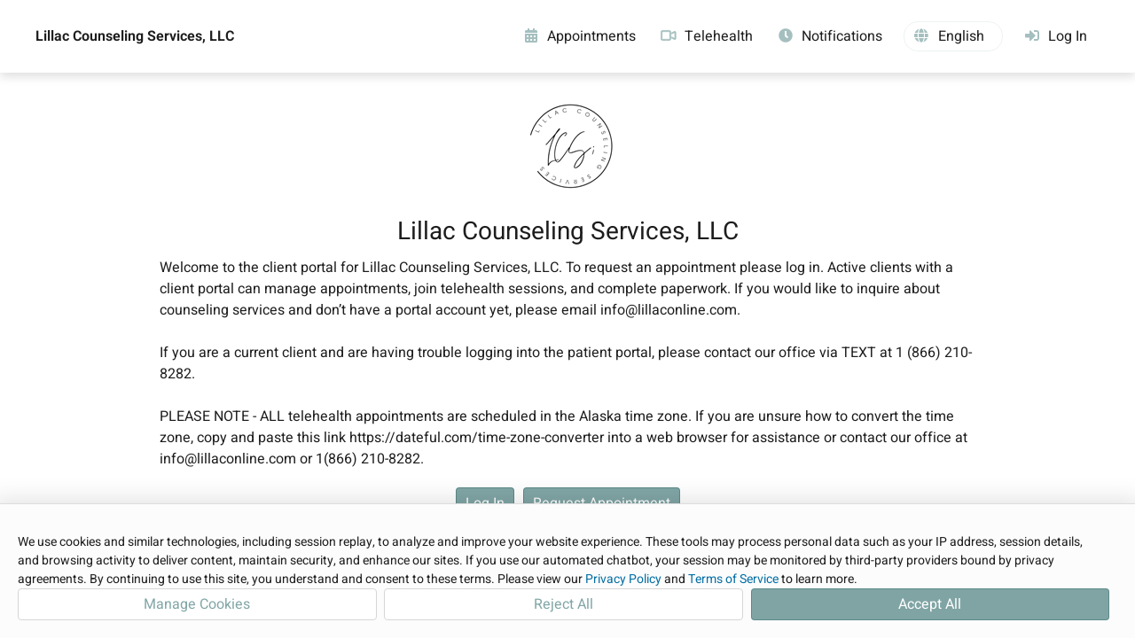

--- FILE ---
content_type: text/html; charset=utf-8
request_url: https://www.therapyportal.com/p/lillaconline/?fbclid=IwAR0B2lOONbEsoCaibPjWubDxiUe094cSe7SxqRVgC8ey8eD-elvNl6-tRNQ
body_size: 10027
content:


<!DOCTYPE html>

<html lang="en-US" xmlns="http://www.w3.org/1999/xhtml">
	<head><title>
	Client Portal for Lillac Counseling Services, LLC | Lillac Counseling Services, LLC | TherapyPortal
</title>
			<meta name="viewport" content="width=device-width, initial-scale=1.0, viewport-fit:cover" />
			<link rel="icon" type="image/ico" href="/static/portal/favicon.ico?v=2" sizes="any" /><!-- 32x32 -->
		<link rel="apple-touch-icon" href="/static/portal/apple-touch-icon.png?v=2" /><!-- 180x180 -->
		<link rel="icon" type="image/svg+xml" href="/static/portal/favicon.svg?v=2" /><link rel="stylesheet" type="text/css" href="/static/css/common/common.css?v=2025.10.7.62.450651" /><link rel="stylesheet" type="text/css" href="/static/css/common/dialog.css?v=2025.10.7.62.450651" /><link rel="stylesheet" type="text/css" href="/static/css/common/gridview.css?v=2025.10.7.62.450651" /><link rel="stylesheet" type="text/css" href="/static/css/common/inputs.css?v=2025.10.7.62.450651" /><link rel="stylesheet" type="text/css" href="/static/css/portal/cookieconsent.css?v=2025.10.7.62.450651" /><link rel="stylesheet" type="text/css" href="/static/javascript/tsbin/packages/psy-components/psy-components.css?v=2025.10.7.62.450651" /><link rel="stylesheet" type="text/css" href="/static/javascript/tsbin/packages/psy-themes/therapyportal.css?v=2025.10.7.62.450651" />
		
		<script src="/static/vendor/js/purify.min.js?v=2025.10.7.62.450651"></script>
		<script src="/static/javascript/common/trustedtypes.js?v=2025.10.7.62.450651"></script>
		<script src="/static/javascript/util/utils.js?v=2025.10.7.62.450651"></script>
		<script src="/static/javascript/util/ajax.js?v=2025.10.7.62.450651"></script>
		<script src="/static/javascript/tsbin/packages/psy-components/psy-components.esm.js?v=2025.10.7.62.450651" type="module"></script>
		
		<script src="/static/javascript/thirdparty/signalr.min.js?v=2025.10.7.62.450651"></script><script src="/static/javascript/common/shared.js?v=2025.10.7.62.450651"></script><script src="/static/javascript/tsbin/@datadog/datadog-rum-slim.js?v=2025.10.7.62.450651"></script><script src="/static/javascript/portal/sessionpersister.js?v=2025.10.7.62.450651"></script><script src="/static/javascript/common/services/uuid4generator.js?v=2025.10.7.62.450651"></script><script src="/static/javascript/common/services/batchrequestwatcher.js?v=2025.10.7.62.450651"></script><script src="/static/javascript/notifications/notificationservice.js?v=2025.10.7.62.450651"></script><script src="/static/javascript/common/services/formatabbreviatedpatientname.js?v=2025.10.7.62.450651"></script><script src="/static/vendor/js/require.min.js?v=2025.10.7.62.450651"></script><script src="/static/javascript/portal/portalheader.js?v=2025.10.7.62.450651"></script><script src="/static/javascript/common/constants/keys.js?v=2025.10.7.62.450651"></script><script src="/static/javascript/common/constants/addresseetype.js?v=2025.10.7.62.450651"></script>
		<script type="text/javascript">
			var siteVersion = "2025.10.7.62.450651",
				userInfo = {"Email":"","Status":1,"HasEmailOptOut":false,"HasSmsOptOut":false,"HasPhoneCallOptOut":false,"EmailStatus":0,"TelehealthLicensing":null,"ShouldReissueSessionId":false,"PracticeID":152152,"PracticeCode":"LillacOnline"},
				TherapyNotesTopLevelDomain = "therapynotes.com",
				TherapyPortalTopLevelDomain = "therapyportal.com",
				ResetClientStaticContentCacheOnError = "true" === "true",
				siteEnvironment = "east2";

			/* 
			* Create deep copy of userInfo to avoid data loss
			* and remove unwanted properties from the copied object including PHI
			*/
			var rumUserInfo = JSON.parse(JSON.stringify(userInfo));
			delete rumUserInfo["TamperEvidentPracticeID"];
			delete rumUserInfo['Email'];
			delete rumUserInfo['AuthenticatedPortalEmailAddress'];

			try {

				

					/*
					* Datadog RUM configuration variables
					*/
					var datadogRumAppId = "cebcadeb-92c0-4594-a9bd-ba8231905ec0",
						datadogRumClientToken = "pub0cce5acc78c6472f95ad118fc66a31ed",
						datadogRumSite = "us3.datadoghq.com",
						datadogRumService = "therapynotes.web",
						datadogRumSessionSampleRate = 10,
						datadogRumSessionReplaySampleRate = 0,
						datadogRumTrackUserInteractions = "True".toLowerCase() === "true",
						datadogRumTrackResources = "True".toLowerCase() === "true",
						datadogRumTrackLongTasks = "True".toLowerCase() === "true",
						datadogRumDefaultPrivacyLevel = "mask-user-input",
						datadogRumUseSecureSessionCookie = "True".toLowerCase() === "true",
						datadogRumAllowedTracingUrls = ["https://www.therapynotes.com","https://www.therapyportal.com"],
						datadogRumTraceSampleRate = 100;

					/*
					* Datadog RUM initialization
					*/
					DD_RUM.init({
						applicationId: datadogRumAppId,
						clientToken: datadogRumClientToken,
						site: datadogRumSite,
						service: datadogRumService,
						env: siteEnvironment,
						version: siteVersion,
						sessionSampleRate: datadogRumSessionSampleRate,
						sessionReplaySampleRate: datadogRumSessionReplaySampleRate,
						trackUserInteractions: datadogRumTrackUserInteractions,
						trackResources: datadogRumTrackResources,
						trackLongTasks: datadogRumTrackLongTasks,
						defaultPrivacyLevel: datadogRumDefaultPrivacyLevel,
						useSecureSessionCookie: datadogRumUseSecureSessionCookie,
						allowedTracingUrls: datadogRumAllowedTracingUrls,
						traceSampleRate: datadogRumTraceSampleRate,
						beforeSend: (event, context) => DataDogRumBeforeSend(event, context),
					});

					/*
					* Datadog RUM user context
					*/
					DD_RUM.setUser(
						{
							id: userInfo.ID,
							username: userInfo.FullName,
							email: userInfo.Email
						});

					/*
					* Datadog RUM global context tagging
					*/
					DD_RUM.setGlobalContextProperty('userInfo', rumUserInfo);

				

			} catch (ex) {
				// Datadog may be off and will throw an error.
			}

			TherapyNotes.Util.Forms.StopBackspaceFromGoingBackAPage();

			if (TherapyNotes.Util.Display.IsIOS()) {
				window.onload = AddEventHandler(
					window.onload,
					function() {
						if (!document.body.classList.contains("ios")) {
							// This check is necessary because iPadOS13 defaulted iPad users to desktop mode, where the user agent string matches macOS.
							// We can't accurately determine if the viewer is using an iPad from user agent alone.
							document.body.classList.add("ios");
						}
					});
			}
		</script>
		
		
		
		
	
	<link rel="preload" href="/static/fonts/fontawesome/fa6-solid-900.otf" as="font" type="font/otf" crossorigin="anonymous" />
	<link rel="stylesheet" type="text/css" href="/static/css/portal-cobranded.css?v=2025.10.7.62.450651" />
	<link rel="stylesheet" type="text/css" href="/static/javascript/tsbin/packages/psy-themes/typography/_therapyportal.css?v=2025.10.7.62.450651" />
	<link rel="stylesheet" type="text/css" href="/static/css/thirdparty/fontawesome.css?v=2025.10.7.62.450651" />

	<script type="text/javascript">
		var TherapyNotesTopLevelDomain = "therapynotes.com";
		function ToggleMenuVisibility() {
			var navElem = Get("Nav");

			if (!IsDefined(navElem))
				return;

			if (navElem.className.indexOf("open") !== -1) {
				Get("MenuIcon").firstElementChild.className = "";
				Get("OffMenuOverlay").className = "";
				Get("Content").ariaHidden = "false";
				Get("Footer").ariaHidden = "false";
				RemoveDocumentClickListener(HandleDocumentClick);
			}
			else {
				Get("MenuIcon").firstElementChild.className = "open";
				Get("OffMenuOverlay").className = "on";
				Get("Content").ariaHidden = "true";
				Get("Footer").ariaHidden = "true";
				AddDocumentClickListener(HandleDocumentClick);
			}

			navElem.classList.toggle("open");
		}
		
		function HandleDocumentClick(event) {
			var menuList = Get("MenuList");
			var menuHamburger = Get("MenuHamburger");
			var navElem = Get("Nav");
			
			if (!menuList.contains(event.target) && !menuHamburger.contains(event.target)) {
				Get("MenuIcon").firstElementChild.className = "";
				Get("OffMenuOverlay").className = "";
				Get("Content").ariaHidden = "false";
				Get("Footer").ariaHidden = "false";
				navElem.classList.remove("open");
				RemoveDocumentClickListener(HandleDocumentClick);
			}
		}

		function ShowSettingsDropdown() {
			var circleButton = Get("CircleButton");
			var navElem = Get("Nav");
			AddDocumentClickListener(OnNavFocusOut);

			if (circleButton.getAttribute("aria-expanded") !== "true") {
				var settingsDropdown = Get("SettingsDropdown");

				settingsDropdown.style.display = "flex";
				settingsDropdown.focus();
				circleButton.setAttribute("aria-expanded", true);
				circleButton.classList.add("open");

				navElem.addEventListener("focusout", OnNavFocusOut);
				document.addEventListener("keydown", OnSettingsKeyDown);
			}
			else {
				circleButton.setAttribute("aria-expanded", false);
			}
		}

		function HideSettingsDropdown(e) {
			var circleButton = Get("CircleButton");
			var settingsDropdown = Get("SettingsDropdown");
			var navElem = Get("Nav");

			settingsDropdown.style.display = "none";
			circleButton.setAttribute("aria-expanded", false);
			circleButton.classList.remove("open");

			navElem.removeEventListener("focusout", OnNavFocusOut);
			RemoveDocumentClickListener(OnNavFocusOut);
			document.removeEventListener("keydown", OnSettingsKeyDown);
		}
		
		function AddDocumentClickListener(callback) {
			//Check for click events on different devices (desktop, ipad, etc)
			if (window.PointerEvent) {
				document.addEventListener('pointerdown', callback);
			}
			else if ('ontouchstart' in window) { 
				document.addEventListener('touchstart', callback);
			}
			else {
				document.addEventListener('click', callback);
			}
		}
		
		function RemoveDocumentClickListener(callback) {
			if (window.PointerEvent) {
				document.removeEventListener('pointerdown', callback);
			}
			else if ('ontouchstart' in window) { 
				document.removeEventListener('touchstart', callback);
			}
			else {
				document.removeEventListener('click', callback);
			}
		}

		function OnSettingsKeyDown(e) {
			if (e.key !== TN.Common.Constants.Keys.Escape) {
				return;
			}

			HideSettingsDropdown(e);
		}
		
		function OnNavFocusOut(e) {
			var navElem = Get("Nav");
			var circleButton = Get("CircleButton");
			var dropdownLanguageSelector = Get("dropdown-language-selector");
			
			const dropDownElem = Get("SettingsDropdown");
			const languageSelectorInMenu = dropDownElem.querySelector('div[tabindex="0"]');
			
			if (e.target === dropdownLanguageSelector || dropdownLanguageSelector.contains(e.target)) {
				return;
			}
			
			if (dropDownElem && (dropDownElem.contains(e.target) || e.relatedTarget === languageSelectorInMenu)) {
				return;
			}
			
			if (circleButton.classList.contains("open") && circleButton.contains(e.target)) {
				return;
			}

			if (!e.relatedTarget || !navElem.contains(e.relatedTarget)) {
				HideSettingsDropdown();
			}
		}
	</script>

	

	<link rel="stylesheet" type="text/css" href="/static/app/portal/themes/themestylesheet.ashx?r=47&g=79&b=79&v=2025.10.7.62.450651" />

	
	<meta name="theme-color" content="#375C5C" />
	<meta name="theme-color" content="#174F4A" />

		<script type="text/javascript">

			if (ResetClientStaticContentCacheOnError) {
				window.onerror = AddEventHandler(window.onerror, CheckNeedForCacheResetOnError);
			}
		</script>

		
		
			<script src="https://www.therapyportal.com/cdn-cgi/zaraz/i.js" referrerpolicy="origin"></script>
		<meta name="description" content="TherapyPortal improves patient/therapist communication by allowing for self-scheduling, appointment reminders, and much more." /></head>
	<body class="chromium mac">
		<div id="ElementDropbox"></div>

		<form method="post" action="./?fbclid=IwAR0B2lOONbEsoCaibPjWubDxiUe094cSe7SxqRVgC8ey8eD-elvNl6-tRNQ" id="aspnetForm" novalidate="novalidate">
<div class="aspNetHidden">
<input type="hidden" name="NotificationsUrl" id="NotificationsUrl" value="https://api4.therapynotes.com/notificationsservice-therapynotes-com/notificationshub" />
<input type="hidden" name="__VIEWSTATEFIELDCOUNT" id="__VIEWSTATEFIELDCOUNT" value="4" />
<input type="hidden" name="__VIEWSTATE" id="__VIEWSTATE" value="bVy7dxh1r3AdMA/XePuiDEppO6tP8uJe3rZwjt3Z8Ks7LSQ++F/vqFCHcCO/HUckfZUXUxabPXtc628K8KRfNh/LgoIJw2uDtQzHKaXMXHyMmS+cWtBNQZQX4gdcIlkEXFqTLaRiRXwmx9qRhgQEke8sovDXS3wZ0jbi2vx85Wh6xQ8LQYqgwaNY1Lij+Xj4IRtlvO6Ycvei753Vhc/aYntiBnqtlLnI2hpWPOEVAAy+KM1+jvuYZtZNXm6ULg0f8BasqL8+Xc/WtYmqAW1oZaqsrQ80YKoG48f/O/bPP8yO8I9ncaLOuN4NU4dIgdvIsiDZKd1CoGEyqtcfvOQPc3fhg96amJCRs4q4u6u/mc0LmFCe7xfpEjVbKMOJdqTEWwUEV+h73/HQtTqhYohPNNp30E5xfx6QibHoiuJiKYo+ZQAQJ+b93j7Dk67BPm2hN3x4NZJDbwqe61uTQEgpbbgjFaw2wEPp9V82c+zfNa9MQWJOcYU10U6r7sWtcwAoXQN7eAs2G1KQD5IA5kZYcIStvRNKt9kIkIboJ/JsCTpCzcvqkQt8h+dWOO/LRwiG80NmBhpK2+ePtXS6JNp7uZzGFVflem+syOsObal6YEQjK96WBQssYe+ILoDtq5K/BCPJfZlfCRuvZvXpQYxy+uzHEJ2yr3VC1lWQoihCGtCcJn6HQaMHcSQqXXZmf9cMz7E8kh59SQZle8TQW3c137O0EsxP19CbP8ANbD/[base64]" />
<input type="hidden" name="__VIEWSTATE1" id="__VIEWSTATE1" value="bGibkOiG/I7M5dSDihDRZZcPXPGfk1WShUKy1JCaC2w5gpyBvKBEfxpXbDBXcQQb4ab04u9EyV67sR59JNEX45T51EctDT5nLBEHwfD4XVdd8HNuBT5BRSFjIXFFwFIPUd+pBUFSoSEbq9rDtn6Z+6pea+EKoQNdyyaRebPDPySdO1ccH5oDGjuMCLW+6z7XU/XXj4QZ11HbwQdQv72S1MSv/7nI/szBIB34iaOWt4hgqHkmPX50dSs3FCWskYEfuuUqbjvGtUSiUk+theFCCTOnvt6ep2AR59LWC6WjhrVM31Lgi1F5/[base64]/kPa35gXCqmgl+vx6HE7l/SeSm5BXydjF2jyUR5K5yyHKFSDcpWCb+VRoBuoKFrLIItE2Qfmso/y0//opDXHz+1SrmYZHqv177ZR504hFCLi7th+98ckQ8NhyOmnMHN1wJUM4rrPD3i47m9LJU+mQTwy93LuJPwJXsuaOod/jcPitbWi3HtnyjxjOfCkbha7d3T5kZnhbUGj5+4ZtrqejEIgrS0T6DdQH/sAaUh4Z2kHzUJX+1hmfjk+Iq0wdCmjr9lUEI9kmoGKw383EEAwReCrU8F2s+Us0qKUJI3wJwQGDlNapyPpy4ZuwblNAy02IiGn14KYdefa03YGdFJGiSRKqj1XPHi6eAffQ1nOhb3X+vVh8jjyoqvO6UYeNWjYT8nTfCg6EImyim23opgwIxFqntEnLBRvHd/fTbwvNX4YRo3oX9zz3inCokBw3LN0ilqEwkTfhS4dlDS5jPGVfwPxCTongedzs" />
<input type="hidden" name="__VIEWSTATE2" id="__VIEWSTATE2" value="mVIfXPa6HCPBSHbHgcacpTAJox8Mq8nPWZdgpnEN2fgPdnTGejDAMsw+uaaEEw9WoAAoqPT3Zn2rR0AIUOQq+DutAZF/rjvxlnIQKogvRNlC+zLTL67V3HzgcVutFWu8+s2Z62uTjjbEQN0jX/7ReFtx+LyIcxOz3QrEAUpjCrY0r7MgJ0e3BUD5OGInsc62Y+RtIROVoAlwsa1IIQcK4/zlP8SH33xMSIb4hk0yjud/vvNpySHmm64VwnNX2KJSsMV20LnyofRmCrqeh647Cs75rxms6dtg/sTK+vrLQ7Kl/DoaI153motzLqAsegP+Y0H51xrfwMWT0OZ6lAyHG8hD72/eDcNmTuwXoHDE553bew0Ep2dhGgRmz8W4CxT+Dr6r1yjcQm6aHrSZpBcfVhdHy+DGYWlDR7+UBZm3ci13h5FQgHnmlJxOHMARSGJeBiYi1mX4hYSLkfZeQ7AaaggQBKKNrUQaknqxxjwtxv66EBNEoirK5QqZ6ih2/DCkwhvYVB8SV8UmQ27iNkRGw+IbiVIXN3+N+FHexxCeiiwiGL6LSQp85kBRX8n2JhJk+/hxkTSuIpQ+QJbFkoulIOFubMfABqfAFNqsMhJZEdo0APsoZvs3zNxvDVS4GIJFSW9qJg7IXlIMzPLBKH67Ysuf/[base64]/dfxKLeejymMYJCU5NKRphhRSdOgVidrBSRcy/tjUTSnY+HDahXxBff5/Oxx4jYDXhcGwUrLP5LyOo/M1wNKa0xHH0Rx" />
<input type="hidden" name="__VIEWSTATE3" id="__VIEWSTATE3" value="1MVjMHB/[base64]/+jXtUa7URrTGSSmma4/iJehvR3k15rbbuRDRoCpVjkBMRqGQtx68y5ek85hZaSDqyZoSqt8b9OrkcRnW2ptXIUwKHJYDIK+mDpcgNm/AxEMWBGmWAYDDkde/k1HjZBWWfSkiw1fwF/UDPr0MVGrUXct8dz7w0lraTBOn8rjbI7FCkzAklMNnTFFAgiA2DtbHt3Eq7Q0pG2ofWQ6PoVKem1npNVD8Ig+qj0D/PQF350aw2cOz1dOTjkGebu6lgsCQQnB4QUPpiKD6oyNI4avKYVnRLSGQYpQqEFduheC9829dwmqL6uMLJrQuW28VOz4Can7JRMz8S4H/Zi/lIgJpNVC0b08RQcFLBno28VG7yAFfrQ/Htf0eh1YAbNiB2/o286iCSmmB5KK0ASrkJgwIn" />
</div>


<script type="text/javascript">
//<![CDATA[
require.config({
					baseUrl: "/static/javascript/tsbin",
					urlArgs: "v=2025.10.7.62.450651",
					waitSeconds: 0,
					paths: {
						text: "/static/javascript/thirdparty/text"
					},
					config: {
						text: {
							useXhr: function () {
								return true;
							}
						}
					}
				});require.config({
					baseUrl: "/static/javascript/tsbin",
					urlArgs: "v=2025.10.7.62.450651",
					waitSeconds: 0,
					paths: {
						text: "/static/javascript/thirdparty/text"
					},
					config: {
						text: {
							useXhr: function () {
								return true;
							}
						}
					}
				});setTimeout(function() {console.log("%cStop!","color:red;font-size:xx-large;font-face:open_sanssemibold;");console.log("%cThis is a browser feature intended for developers. If someone told you to copy-paste something here, it is a scam and may give them access to your account. If you have previously pasted something here, you should reset your password and contact our support team.","font-size:medium;font-face:open_sans;");},1000);//]]>
</script>

<div class="aspNetHidden">

	<input type="hidden" name="__VIEWSTATEGENERATOR" id="__VIEWSTATEGENERATOR" value="CF974398" />
</div>
			
	<a id="SkipToMainContentLink" href="#" onclick="return TN.Common.SkipToMainContent()">Skip to Main Content</a>

	<nav>
		<div id="Nav" class="nameHeader">
			
			<a id="PracticeNameHeader" href="/p/lillaconline/">
				Lillac Counseling Services, LLC
			</a>
			

			<div id="MenuIcon">
				<div id="MenuHamburger" class="no-select" onclick="ToggleMenuVisibility();" tabindex="0">
					<div></div>
					<div></div>
					<div></div>
				</div>
			</div>

			<ul id="MenuList">
				<li id="ctl00_ctl00_BodyContent_LiMenuAppointmentAvailability" rel="nofollow">
					<a id="NavMenu__ApptsLink" href="/p/lillaconline/appointments/availability/">
						<div class="nav-link-content">
							<i class="fa fa-calendar-alt"></i>
							<span data-localize="NavigationAppointments">Appointments</span>
						</div>
					</a>
				</li>
				
				
				<li id="ctl00_ctl00_BodyContent_LiMenuTelehealth" rel="nofollow">
					<a id="NavMenu__TelehealthLink" href="/p/lillaconline/telehealth/">
						<div class="nav-link-content">
							<svg class="portalThemeColorSvg" style="margin-bottom: -7px" xmlns="http://www.w3.org/2000/svg" width="18px" height="16px" viewBox="-10 0 610 512">
								<path class="b" stroke-width="20" d="M64 112c-8.8 0-16 7.2-16 16V384c0 8.8 7.2 16 16 16H320c8.8 0 16-7.2 16-16V128c0-8.8-7.2-16-16-16H64zM0 128C0 92.7 28.7 64 64 64H320c35.3 0 64 28.7 64 64v33V351v33c0 35.3-28.7 64-64 64H64c-35.3 0-64-28.7-64-64V128zM528 363.4V148.6L416 199V146.4L520.3 99.5c5.1-2.3 10.6-3.5 16.2-3.5c21.8 0 39.5 17.7 39.5 39.5v241c0 21.8-17.7 39.5-39.5 39.5c-5.6 0-11.1-1.2-16.2-3.5L416 365.6V313l112 50.4z"/>
							</svg>
							<span data-localize="NavigationTelehealth">Telehealth</span>
						</div>
					</a>
				</li>
				
				
				<li id="ctl00_ctl00_BodyContent_LiMenuAppointmentReminders" rel="nofollow">
					<a id="NavMenu__ApptRemindersLink" href="/p/lillaconline/subscriptions/">
						<div class="nav-link-content">
							<i class="fa fa-clock"></i>
							<span data-localize="NavigationAppointmentReminders">Notifications</span>
						</div>
					</a>
				</li>
				<li id="LiMenuLanguageSelector">
						<div id="NavMenu__LanguageSelector">
							<div class="language-selector" id="language-selector" tabindex="0" role="button" aria-label="Select Language">
								<div class="language-text">
									<i class="fa fa-globe"></i><span id='language'>English</span>
								</div>
							</div>
						</div>
					</li>
				<li id="ctl00_ctl00_BodyContent_LiMenuLogIn" class="mobile-only logged" rel="nofollow">
					<a id="NavMenu__LogInLink" href="/p/lillaconline/login/">
						<div class="nav-link-content">
							<i class="fa fa-sign-in-alt"></i>
							<span data-localize="MobileNavigationLogIn">Log In</span>
						</div>
					</a>
				</li>
				
			</ul>
			
				<div id="NavMenu__DesktopLogInLink" class="desktop-only logged">
					<a href="/p/lillaconline/login/">
						<div class="nav-link-content">
							<i class="fa fa-sign-in-alt"></i>
							<span data-localize="DesktopNavigationLogIn">Log In</span>
						</div>
					</a>
				</div>
			
		</div>

		<div id="OffMenuOverlay" onclick="ToggleMenuVisibility();" aria-label="End of menu items"></div>
	</nav>

	<script type="text/javascript">
		var hamburger = Get("MenuHamburger");
		hamburger.onkeydown = function (e) {
			var navElem = Get("Nav");
			var menuOpen = navElem.classList.contains("open");

			switch (e.key) {
				case "Escape":
					if (!menuOpen) {
						break;
					}
				case "Enter":
					ToggleMenuVisibility();
					break;
				case "ArrowDown":
					Get("NavMenu__HomeLink").focus();
					break;
				case "Tab":
					if (menuOpen && e.shiftKey) {
						e.preventDefault();
					}
					break;
			}
		}

		var menuList = Get("MenuList");
		menuList.onkeydown = function (e) {
			var navElem = Get("Nav");
			var menuOpen = navElem.classList.contains("open");

			if (menuOpen) {
				var isLastItem = e.target.id.includes("NavMenu__Log");
				var isFirstItem = e.target.id === "NavMenu__HomeLink";

				switch (e.key) {
					case "Escape":
						ToggleMenuVisibility();
						break;
					case "Tab":
						if (isLastItem && !e.shiftKey) {
							e.preventDefault();
						}
						break;
					case "ArrowDown":
						if (!isLastItem) {
							e.target.parentNode.nextElementSibling.children[0].focus();
						}
						break;
					case "ArrowUp":
						if (!isFirstItem) {
							e.target.parentNode.previousElementSibling.children[0].focus();
						} else {
							Get("MenuHamburger").focus();
						}
						break;
				}
			}
		}

		var circleButton = Get("CircleButton");
		var settingsDropdown = Get("SettingsDropdown");
		if (circleButton) {
			circleButton.onclick = function (e) {
				if (circleButton.getAttribute("aria-expanded") === "true" || circleButton.classList.contains("open")) {
					HideSettingsDropdown(e);
				}
				else {
					ShowSettingsDropdown();
				}
			};
			circleButton.addEventListener("keydown",
				function (e) {
					if (circleButton.getAttribute("aria-expanded") === "true" && e.key === TN.Common.Constants.Keys.DownArrow) {
						e.preventDefault();
						settingsDropdown.focus();
					}
				});
		}
	</script>

	<div id="Content">
		<header>
			<div id="Header">
				
	<link rel="stylesheet" type="text/css" href="/static/css/portal/portalappointmentdetails.css?v=2025.10.7.62.450651" />
	<link rel="stylesheet" type="text/css" href="/static/css/portal/Billing/PendingPaymentsListItemView.css?v=2025.10.7.62.450651" />
	<link rel="stylesheet" type="text/css" href="/static/css/thirdparty/fontawesome.css?v=2025.10.7.62.450651" />
	<div id="HeadContentDisplayElem"></div>

			</div>
		</header>

		<main>
			
	
	
	
	
	<link rel="stylesheet" type="text/css" href="/static/css/portal/publicDashboardView.css?v=2025.10.7.62.450651" />
	


	
        	
	<div id="ContentDisplayElem"></div>

	

<script>

	require(["Controllers/Portal/DashboardController"], function(module) {

		new module["DashboardController"]({
			HeaderDisplayElem: document.getElementById('HeadContentDisplayElem'),
			ContentDisplayElem: document.getElementById('ContentDisplayElem'),
			UserInfo: userInfo,
			RequestAuthenticationKey: IsDefined(Get('TNRAC')) ? Get('TNRAC').value : ''
		, PortalPracticeSettingsAggregate: {
  "PortalPracticeSettings": {
    "Practice": 152152,
    "EnablePortal": true,
    "ViewAvailableAppointmentsPermissions": 1,
    "RequestAppointmentsPermissions": 3,
    "AppointmentRequestMinimumHoursInAdvance": 8,
    "AppointmentRequestMaxDaysInAdvance": 28,
    "PrimaryThemeColorR": 47,
    "PrimaryThemeColorG": 79,
    "PrimaryThemeColorB": 79,
    "PrimaryThemeColor": "47, 79, 79",
    "BackgroundThemeColor": "#4C7F7F",
    "RescheduleAppointmentsPermissions": 1,
    "AppointmentRescheduleMinimumHoursInAdvance": 24,
    "AutoApproveLoggedInAppointmentRequests": false,
    "ShareableDocumentTypes": 7,
    "PracticeLogoInHeader": false,
    "OnlyRequestAppointmentsWithAssignedClinicians": false,
    "PracticePortalAwaitingInitialCustomization": false,
    "PaymentsOnPortalEnabled": true,
    "AutoReceiptHistoryOnClientPortalEnabled": true,
    "ReceivableDocumentTypes": 2,
    "ObjectId": "1a3d96e6-3ffc-4883-9f52-845337535a75",
    "ObjectStatus": 2,
    "Id": 152152
  },
  "PracticeId": 152152,
  "PracticeUsersWithSchedulingEnabled": [
    379689
  ],
  "PracticeLogoId": 55742,
  "AppointmentRemindersEnabled": true,
  "PracticeName": "Lillac Counseling Services, LLC",
  "PracticeCode": "LillacOnline",
  "PracticeWebAddress": "https://www.lillaconline.com",
  "PracticeTimezoneUtcOffsetMinutes": -540,
  "PracticeDaylightSavingTimeObserved": true,
  "UsePatientAccountNumbers": true,
  "HasMultiplePracticeLocations": true,
  "AppointmentRemindersUseNicknames": false,
  "PracticeMerchantServicesEnabled": false
}, IsLoggedIn: false
, PaymentsOnPortalEnabled: true
, PracticeTelehealthSettings: {
  "PracticeId": 152152,
  "TelehealthEnabled": true,
  "EnablePortal": false,
  "ApptsDefaultToTelehealthWhenMultipleLocationsAreDisabled": false,
  "TelehealthLicensing": null,
  "WaitingRoomMessage": null,
  "UseSnapshot": false
}
, PracticeLogoId: 55742, PracticeLogoWidth: 125, PracticeLogoHeight: 125}).Execute();
	});

</script>                                                                                                                                                                                                                                                                                                                                                                                                                                                                                                                                               

		</main>
		
		<footer>
			<div id="Footer">
				<span style="font-weight: bold"><span data-localize="FooterClientPortal">Client portal for</span><a href="https://www.lillaconline.com" id="ctl00_ctl00_BodyContent_FooterPracticeWebLink" rel="nofollow noopener external" target="_blank" title="Go to the practice&#39;s website">
						<span id="ctl00_ctl00_BodyContent_FooterPracticeName">Lillac Counseling Services, LLC</span></a>
				</span>

				<div>
					<div class="powered-by-therapy-portal"><span data-localize="FooterPoweredBy">Powered by</span>&nbsp;<a href="https://www.therapyportal.com/" target="_blank">TherapyPortal</a>
					</div>
					<a data-localize="FooterTermsOfService" id="ATermsOfUse" href="/portal/legal/usertermsofservice/" target="_blank" onclick="window.open('/portal/legal/usertermsofservice/', 'legal', 'width=728,height=450,scrollbars=1,resizable=1'); return false;" rel="nofollow">Terms of Service</a>
					<a data-localize="FooterPrivacyPolicy" id="APrivacyPolicy" href="/portal/legal/privacypolicy/" target="_blank" onclick="window.open('/portal/legal/privacypolicy/', 'legal', 'width=728,height=450,scrollbars=1,resizable=1'); return false;" rel="nofollow">Privacy Policy</a>
				</div>
			</div>
		</footer>
	</div>

	<script>
		var portalHeader = new TN.Portal.PortalHeader();
		portalHeader.ChangePracticeNameFontSize();
		portalHeader.CheckNavigationWidth(973);

		window.addEventListener("resize", () => {
			portalHeader.ChangePracticeNameFontSize();
			portalHeader.CheckNavigationWidth(973);
		});

		if (false) {
			var notifications = new TN.Notifications.NotificationService(TN.Common.Constants.AddresseeType.PORTAL, userInfo.PracticeID, userInfo.ID, Get("TNRAC").value);
			TN.Common.LoadModule([
				"Projects/SecureMessages/MainMenu/MainMenuCountBubble",
				"Projects/Telehealth/Services/TelehealthLicensingNotificationHandler",
			], function (modules, modules2) {
				var mainMenuCountBubbleModule = modules["MainMenuCountBubble"];
				var mainMenuCountBubble = new mainMenuCountBubbleModule("false", notifications, true, undefined);

				var telehealthLicensingNotificationHandlerModule = modules2["TelehealthLicensingNotificationHandler"];
				var telehealthLicensingNotificationHandler = new telehealthLicensingNotificationHandlerModule(notifications, true)
			});
		}
	</script>

	<script>
		TN.Common.LoadModule([
			"Projects/Portal/Services/PortalLanguageSelectorService",
		], function (modules) {
			var portalLanguageSelectorServiceModule = modules["PortalLanguageSelectorService"];
			
			// The constructor for the service is intentionally private, so we 
			// use the Create method instead to instantiate a singleton instance.
			portalLanguageSelectorServiceModule.Create();
		});
	</script>

		

<script type="text/javascript">
//<![CDATA[
localStorage.setItem('access-token', 'eyJhbGciOiJIUzI1NiIsInR5cCI6IkpXVCJ9.[base64].nMRvPTF4m3UYWWC2yllP3ZkYcut7fa5xGmsNJzgaMzo');//]]>
</script>
</form>

		<script type="text/javascript">
			
			Get("aspnetForm").action = 
				"/p/lillaconline/";

			
			TN.Common.LoadModule([
				"Projects/Common/ViewComponents/PortalCookieConsentBanner"
			], function(modules) {
				var cookieConsentBannerModule = modules["PortalCookieConsentBanner"];
				var cookieConsentBanner = new cookieConsentBannerModule();
			});
						
		</script>
	</body>
</html>


--- FILE ---
content_type: text/html; charset=utf-8
request_url: https://www.therapyportal.com/portal/practice/getportalcontentcustomization.aspx?msg=2
body_size: 531
content:
[{"Id":{"PracticeId":152152,"ContentType":5},"Content":"Welcome to the client portal for Lillac Counseling Services, LLC. To request an appointment please log in. Active clients with a client portal can manage appointments, join telehealth sessions, and complete paperwork. If you would like to inquire about counseling services and don’t have a portal account yet, please email info@lillaconline.com. \n\nIf you are a current client and are having trouble logging into the patient portal, please contact our office via TEXT at 1 (866) 210-8282.\n\nPLEASE NOTE - ALL telehealth appointments are scheduled in the Alaska time zone. If you are unsure how to convert the time zone, copy and paste this link https://dateful.com/time-zone-converter into a web browser for assistance or contact our office at info@lillaconline.com or 1(866) 210-8282."},{"Id":{"PracticeId":152152,"ContentType":8},"Content":"Welcome to the client portal for Lillac Counseling Services, LLC. To request an appointment please log in. Active clients with a client portal can manage appointments, join telehealth sessions, and complete paperwork. If you would like to inquire about counseling services and don’t have a portal account yet, please email info@lillaconline.com. \n\nIf you are a current client and are having trouble logging into the patient portal, please contact our office via TEXT at 1 (866) 210-8282.\n\nPLEASE NOTE - ALL telehealth appointments are scheduled in the Alaska time zone. If you are unsure how to convert the time zone, copy and paste this link https://dateful.com/time-zone-converter into a web browser for assistance or contact our office at info@lillaconline.com or 1(866) 210-8282."}]

--- FILE ---
content_type: text/css; charset=utf-8
request_url: https://www.therapyportal.com/static/app/portal/themes/themestylesheet.ashx?r=47&g=79&b=79&v=2025.10.7.62.450651
body_size: 686
content:


			@supports (color: var(--prop)) {
				:root {
					--portal-page-bg-color: #4C7F7F;
					--portal-nav-link-hover-color: #D3E4E4;
					--portal-nav-link-selected-color: rgba(76, 127, 127, 0.15);
					--portal-nav-menu-icon-bg-color: #64A3A3;
					--portal-nav-menu-icon-border-color: #3E6969;
					--portal-nav-menu-open-bg-color: #64A3A3;
					--portal-nav-menu-open-border-top-color: #84B6B6;
					--portal-button-bg-color: #4C7F7F;
					--portal-button-hover-bg-color: #548E8E;
					--portal-button-active-bg-color: #3A6262;
					--portal-progress-bar-color: #4C7F7F;
					--portal-footer-text-color: #000000;
					--portal-emphasis-color: #EFF5F5;
					--psy-color-nav-background: var(--psy-color-white); --psy-color-primary-strong: #4C7F7F; --psy-color-primary-moderate: rgba(76, 127, 127, 0.7);; --psy-color-primary-weak: rgba(76, 127, 127, 0.5);; --psy-color-primary-weakest: rgba(76, 127, 127, 0.1);; 
				}
			}

			/* common.css */
			.ProgressBar__Bar {
				background-color: #4C7F7F;
			}

			.EventMessage {
				background-color: #EFF5F5;
				border: 1px solid #4C7F7F;
				border-radius: 4px;
			}

			/* portal-cobranded.css */

			#Nav ul > li a:hover, #Nav ul > li a:active {
				color: #D3E4E4;
			}

			body:not(.r-app) .Button input,
			body:not(.r-app) .Button button {
				background: #4C7F7F;
			}

			body:not(.r-app) .Button:hover input,
			body:not(.r-app) .Button:hover button {
				background: #548E8E;
			}

			body:not(.r-app) .Button:active input,
			body:not(.r-app) .Button:active button {
				background: #3A6262;
			}

			body:not(.ff):not(.edgehtml) input[type="radio"].responses-radio:hover, 
			body:not(.ff):not(.edgehtml) input[type="radio"].responses-radio:focus {
				border: 1px solid #3A6262;
			}

			body:not(.ff):not(.edgehtml) input[type="checkbox"].responses-checkbox:hover, 
			body:not(.ff):not(.edgehtml) input[type="checkbox"].responses-checkbox:focus {
				border: 1px solid #3A6262;
			}

			/* portal-cobranded-availability.css */
			.AvailableTimeSlot, a.AvailableTimeSlot:link, a.AvailableTimeSlot:visited {
				background-color: #4C7F7F;
			}

			a.AvailableTimeSlot:hover {
				background: #548E8E;
			}

			a.AvailableTimeSlot:active {
				background: #3A6262;
			}

			.navBackgroundColor { 
				background-color: #375C5C;
			}

			.pageBackgroundColor { 
				background-color: #4C7F7F;
			}

			.appointmentDetailsBackgroundColor { 
				background-color: #4C7F7F;
				border: 1px solid #4C7F7F;
			}

			.pendingAppointmentBackgroundColor { 
				background: repeating-linear-gradient( -45deg, #F6F6F6, #F6F6F6 2px, #4C7F7F 4px, #4C7F7F 6px);
				border: 1px solid #4C7F7F;
			}

			.appointmentDetailsCanceledContainer { 
				border: 1px solid #4C7F7F;
			}

			.appointmentDetailsInnerContainer { 
				border-left: 1px solid #4C7F7F;
				border-top: 1px solid #D2D2D2;
				border-bottom: 1px solid #D2D2D2;
				border-right: 1px solid #D2D2D2;
				margin-top: -1px;
				margin-bottom: -1px;
				margin-right: -1px;
			}

			.UpcomingAppointmentListItemIconNavItem{
				padding-left: 10px;
				color: #4C7F7F;
			}

			.PendingDocumentListItemIconNavItem,
            .AlwaysAvailableDocumentListItemIconNavItem,
            .CompletedDocumentListItemIconNavItem{
				padding-left: 10px;
				padding-top: 1px;
				display: inline-block;
				color: #4C7F7F;
			}

			.DashboardPendingDocumentsListItem_NavIcon,
			.DashboardPendingPaymentsListItem_NavIcon {
				color: #4C7F7F;
			}

			.UpcomingAppointmentImminentAppointment {
				padding: 10px;
				background-color: #EFF5F5;
				border: 1px solid #4C7F7F; 
				border-left: none;
				border-radius: 0px 4px 4px 0px;
			}

			.StatusTag {
				background-color: #BFD8D8;
			}

			.secondaryActionButton button { 
				border: 1px solid #D6D6D6 !important;
				color: #375C5C !important;
			}

            .EmphasisColor {
				background-color: #EFF5F5;
			}

			a:hover .EmphasisColorOnHover, a:active .EmphasisColorOnHover {
				background-color: #EFF5F5;
			}

			.customIconColor{
				color: #375C5C !important;
			}

            .buttonBackgroundColor { 
				background-color: #4C7F7F;
			}

			.buttonBackgroundColorAsColor { 
				color: #4C7F7F;
			}

            .PortalColorBanner {

                padding: 10px;
	            margin-top: 1px;
	            border-radius: 4px;
                background-color: #EFF5F5;
                border: 1px solid  #4C7F7F;
            }

			#Footer, #Footer a, #Footer a:link, #Footer a:visited, #Footer a:hover, #Footer a:active {
				color: #000000;
				text-decoration: none;
			}

			.portalThemeColorSvg .a {
				stroke: #4C7F7F;
			}

			.portalThemeColorSvg.fill .a {
				fill: #4C7F7F;
				stroke: var(--psy-color-white);
			}

			.portalThemeColorSvg .b {
				stroke: #4C7F7F;
			}

			.portalThemeColorSvg.fill .b {
				fill: #4C7F7F;
				stroke: var(--psy-color-primary-weak);
			}

			.questionnaire-response {
				padding: var(--psy-space-m);
				margin-bottom: 10px;
				border: 1px solid #ddd;
				border-radius: 4px;
				background-color: white;
				display: flex;
			}

			label.questionnaire-response:focus-within,
			label.questionnaire-response:hover {
				padding: var(--psy-space-m);
				margin-bottom: 10px;
				border: 1px solid #3A6262;
				cursor:pointer;
				border-radius: 4px;
				background-color: var(--psy-color-surface-middle);
			}

			.questionnaire-response-active {
				padding: var(--psy-space-m);
				margin-bottom: 10px;
				border: 1px solid #3A6262;
				border-radius: 4px;
				background-color: #f8f8f8;
				display: flex;
			}
			

--- FILE ---
content_type: text/css; charset=utf-8
request_url: https://www.therapyportal.com/static/css/portal/Billing/PendingPaymentsListItemView.css?v=2025.10.7.62.450651
body_size: -714
content:
.DashboardPendingPaymentsListItemRow{margin-bottom:5px;text-decoration:none}.DashboardPendingPaymentsListItemLink{text-decoration:none!important}.DashboardPendingPaymentsListItem{border-radius:4px;color:#000}.DashboardPendingPaymentsListItem_Table{display:table;width:100%}.DashboardPendingPaymentsListItem_Content{padding:10px;display:table-cell;background-color:#fff;border-top:1px solid #e7e7e7;border-bottom:1px solid #e7e7e7;border-left:1px solid #e7e7e7;border-radius:4px 0 0 4px}.DashboardPendingPaymentsListItem_TextArea{padding-bottom:.6px}.Dashboard_PendingPaymentsLinkSpan{white-space:nowrap}.Dashboard_PendingPaymentsLinkSpan a{color:var(--psy-color-text-standard-link)}.DashboardPendingPaymentsListItem_NavIcon{display:table-cell;width:11px;background-color:#fff;border-radius:0 4px 4px 0;padding-right:10px;border-top:1px solid #e7e7e7;border-right:1px solid #e7e7e7;border-bottom:1px solid #e7e7e7;vertical-align:middle}

--- FILE ---
content_type: text/javascript; charset=utf-8
request_url: https://www.therapyportal.com/static/javascript/tsbin/Resources/Portal/en-US/SecureMessagingBannerLocaleEn.js?v=2025.10.7.62.450651
body_size: -992
content:
define(["require","exports"],function(e,s){"use strict";Object.defineProperty(s,"__esModule",{value:!0}),s.SecureMessagingBannerLocaleEn=void 0;s.SecureMessagingBannerLocaleEn=class{constructor(){this.YouHave="You have",this.Message="unread message",this.Messages="unread messages"}}});
//# sourceMappingURL=SecureMessagingBannerLocaleEn.js.map

--- FILE ---
content_type: text/javascript; charset=utf-8
request_url: https://www.therapyportal.com/static/javascript/tsbin/Views/Portal/PracticeLogoView.js?v=2025.10.7.62.450651
body_size: -616
content:
define(["require","exports","Projects/Common/Components/ImageElem","Projects/Common/Components/Panel","Projects/Common/Views/LoadingView"],function(e,t,i,o,a){"use strict";Object.defineProperty(t,"__esModule",{value:!0}),t.PracticeLogoView=void 0;class r extends a.LoadingView{constructor(e){super(),this._practiceId=e.PracticeId,this._practiceLogoId=e.PracticeLogoId,this._practiceName=e.PracticeName,this._mainPanel.AddClass("HeaderPracticeLogo")}Display(e){return super.Display(e),this}DisplayInElem(e){const t=new o.Panel;return e.appendChild(t.GetElem()),this.Display(t),this}Update(){return this._mainPanel.Clear(),this._mainPanel.Append(this.BuildPracticeLogoImg()),this}SetPracticeLogoWidth(e){this._logoWidth=e}SetPracticeLogoHeight(e){this._logoHeight=e}DefaultValueIfUndefinedOrEmpty(e,t){return e&&""!==e?e:t}BuildPracticeLogoImg(){return new i.ImageElem(`/app/logo/${this._practiceId}/medium/?logo=${this._practiceLogoId}`).SetAttribute("height",this.DefaultValueIfUndefinedOrEmpty(this._logoHeight,"125px")).SetAttribute("width",this.DefaultValueIfUndefinedOrEmpty(this._logoWidth,"250px")).SetAlt(`Logo for ${this._practiceName}`)}}t.PracticeLogoView=r});
//# sourceMappingURL=PracticeLogoView.js.map

--- FILE ---
content_type: text/javascript; charset=utf-8
request_url: https://www.therapyportal.com/static/javascript/util/ajax.js?v=2025.10.7.62.450651
body_size: 847
content:
SetupNamespaces("TherapyNotes.Util"),TherapyNotes.Util.Ajax={URLEncode:function(e){return null==e||"string"!=typeof e?e:encodeURIComponent(e).replace(/\%[1-9A-F]{2}/g,function(e){return e.toLowerCase()}).replace(/%20/g,"+")},URLDecode:function(e){return null==e||"string"!=typeof e?e:decodeURIComponent(e.replace(/\+/g," "))},Connection:function(){var e=this,t=new TherapyNotes.Util.DataStructures.PriorityQueue(TherapyNotes.Util.Ajax.MessageComparer),n=[],s=null,o=null,r=null,u=null,i=[],a=[],d=4e4,l=0,c={correlationIds:[],maxLogsToKeep:150},p=function(){if(t.count>0&&n.length<e.pipelinedConnections){var o=t.Dequeue();0!==o.status&&3!==o.status||(s&&s(o),n.push(o),o.Run(e.GetXmlHttpRequestObj(),v()))}},f=function(){for(let e=0;e<n.length;e++){const s=n[e];3===s.status&&s.retryDelayInMilliseconds>0?setTimeout(()=>t.Enqueue(s),s.retryDelayInMilliseconds):3===s.status&&t.Enqueue(s),1!==s.status&&2!==s.status&&(n.splice(e,1),e--,5===s.status&&o?o(s):4===s.status&&r?r(s):8===s.status&&u&&u(s))}},v=function(){return Math.max(d+4*l,4e4)},A=function(e){e.AddOnCompletedEvent(function(e){var t,n;t=e.GetRoundTripTime(),n=e.GetTimeToProcess(),i.length>=100&&i.splice(0,i.length-100),a.length>=100&&a.splice(0,a.length-100),i.push(t),a.push(n),d=.875*d+.125*t,l=.75*l+.25*Math.abs(t-d),f()}),e.AddOnErrorEvent(function(){f()}),e.AddOnUnexpectedResultEvent(function(){f()}),e.AddOnCanceledEvent(function(e){6!==e.status&&f()}),e.AddOnRestartedEvent(function(){f()})};e.pipelinedConnections=1,e.AddToQueue=function(e){return!(t.length>5e4||(A(e),function(e){var t="correlationId";e.RemovePostDataKey(t),e.AddPostDataKey(t,e.GetCorrelationId())}(e),function(e){c.correlationIds.push(e.GetCorrelationId())>c.maxLogsToKeep&&(c.correlationIds=c.correlationIds.slice(1))}(e),t.Enqueue(e),0))},e.AddOnAnyStartingEvent=function(e){s=AddEventHandler(s,e)},e.AddOnAnyCompletedEvent=function(e){o=AddEventHandler(o,e)},e.AddOnAnyErrorEvent=function(e){r=AddEventHandler(r,e)},e.AddOnAnyUnexpectedResultEvent=function(e){u=AddEventHandler(u,e)},e.CorrelationIdBelongs=function(e){return c.correlationIds.indexOf(e)>-1},e.GetQueueLength=function(){return t.count},e.GetAvgTimeToProcess=function(){for(var e=0,t=0;t<a.length;t++)e+=(a[t]-e)/(t+1);return e},e.GetAvgRoundTripTime=function(){for(var e=0,t=0;t<i.length;t++)e+=(i[t]-e)/(t+1);return e},e.GetXmlHttpRequestObj=function(){try{return new XMLHttpRequest}catch(e){}try{return new ActiveXObject("Msxml2.XMLHTTP")}catch(e){}return null},setInterval(p,50)},Message:function(e,t,n){var s=this,o=null,r=null,u=null,i=null,a=null,d=null,l=[],c=null,p=null,f=-1,v=new Date,A=null,g=null,y=TN.Common.GenerateGuid(),m=function(e){clearTimeout(p);var t=!1;if(c&&6!==s.status&&7!==s.status){var n=0,o=0;try{n=c.readyState}catch(e){}try{o=c.status}catch(e){}switch(n){case 3:s.status=2;break;case 4:g=new Date,s.responseStatus=o,0!==o&&(s.responseText=c.responseText),o>=200&&o<300?(s.status=5,r&&r(s)):o>=500&&o<600||s.handle400InErrorHandler&&o>=400&&o<500?(s.status=4,u&&u(s)):0!==o?(s.status=8,401===o&&"true"===c.getResponseHeader("IsLoggedInFromAnotherLocation")&&(s.isLoggedInFromAnotherLocation=!0),a&&a(s)):0===o&&(0!==s.status&&1!==s.status&&2!==s.status||h(!0)),c=null,t=!0}t||(p=setTimeout(function(){h()},e))}},h=function(e){s.numRetries++,s.numRetries<=s.maxRetries?s.status=3:s.status=4,c&&(c.abort(),c=null),3===s.status&&d?d(s):4===s.status&&(e&&a?a(s):!e&&u&&u(s))};s.id=-1,s.url=e||"",s.status=0,s.priority=t||1,s.numRetries=0,s.maxRetries=0,s.retryDelayInMilliseconds=0,s.responseText=null,s.responseStatus=null,s.isAsynchronous=!0,s.useGetRequest=!1,s.useDeleteRequest=!1,s.handle400InErrorHandler=!1,s.isLoggedInFromAnotherLocation=!1,s.ContentType="application/x-www-form-urlencoded",s.Body=null,s.Run=function(e,t){if(6!==s.status&&7!==s.status){s.status=1,c=e;for(var n="",r=Math.max(t,f),u=0;u<l.length;u++)n+=(u>0?"&":"")+l[u].key+"="+TherapyNotes.Util.Ajax.URLEncode(l[u].value);s.useGetRequest?e.open("GET",s.url+(s.url.indexOf("?")>-1?"&":"?")+"msg="+s.id,s.isAsynchronous):s.useDeleteRequest?e.open("DELETE",s.url+(s.url.indexOf("?")>-1?"&":"?")+"msg="+s.id,s.isAsynchronous):(e.open("POST",s.url+(s.url.indexOf("?")>-1?"&":"?")+"msg="+s.id,s.isAsynchronous),e.setRequestHeader("Content-Type",s.ContentType)),e.setRequestHeader("X-Requested-With","XMLHttpRequest"),s.isAsynchronous&&(e.onreadystatechange=function(){m(r)}),p=setTimeout(function(){h()},r),A=new Date,e.send(s.Body?s.Body:n),o&&o(s),s.isAsynchronous||m(r)}},s.Cancel=function(){var e=s.status;0===e?s.status=6:4!==e&&5!==e&&6!==e&&7!==e&&8!==e&&(s.status=7,c&&(c.abort(),c=null)),6!==s.status&&7!==s.status||i&&i(s)},s.AddOnRunningEvent=function(e){o=AddEventHandler(o,e)},s.AddOnCompletedEvent=function(e){r=AddEventHandler(r,e)},s.AddOnErrorEvent=function(e){u=AddEventHandler(u,e)},s.AddOnCanceledEvent=function(e){i=AddEventHandler(i,e)},s.AddOnUnexpectedResultEvent=function(e){a=AddEventHandler(a,e)},s.AddOnRestartedEvent=function(e){d=AddEventHandler(d,e)},s.AddPostDataKey=function(e,t){l.push({key:void 0===e?null:e.toLowerCase(),value:void 0===t?null:t})},s.RemovePostDataKey=function(e){e=e.toLowerCase();for(var t=0;t<l.length;t++)l[t].key===e&&(l.splice(t,1),t--)},s.GetPostData=function(){return l},s.GetTimeToProcess=function(){return v&&g?g.getTime()-v.getTime():-1},s.GetRoundTripTime=function(){return A&&g?g.getTime()-A.getTime():-1},s.OverrideAutoTimeout=function(e){f=e},s.GetCorrelationId=function(){return y},s.id=++TherapyNotes.Util.Ajax._currentMsgId,n&&s.AddOnCompletedEvent(n)},MessageComparer:function(e,t){return e.priority<t.priority?1:e.priority>t.priority?-1:t.id-e.id},MessageStatus:["Waiting","Sending","Receiving","ReceivedAwaitingRetry","ReceivedError","ReceivedSuccess","Canceled","Aborted","ReceivedUnexpectedResult"],MessagePriority:["High","Normal","Low"],_currentMsgId:0};
//# sourceMappingURL=ajax.js.map

--- FILE ---
content_type: text/javascript; charset=utf-8
request_url: https://www.therapyportal.com/static/javascript/tsbin/Projects/Common/Services/BatchRequestWatcher.js?v=2025.10.7.62.450651
body_size: -956
content:
define(["require","exports"],function(e,t){"use strict";Object.defineProperty(t,"__esModule",{value:!0}),t.BatchRequestWatcher=void 0;t.BatchRequestWatcher=class{constructor(e){this._uuidGenerator=e,this._batchRequestWatcher=new TN.Common.Services.BatchRequestWatcher(ajaxConnection,e)}AddBatch(e,t){this._batchRequestWatcher.AddBatch(e,()=>t())}}});
//# sourceMappingURL=BatchRequestWatcher.js.map

--- FILE ---
content_type: text/javascript; charset=utf-8
request_url: https://www.therapyportal.com/static/javascript/tsbin/Projects/Common/Constants/AppointmentRequestStatus.js?v=2025.10.7.62.450651
body_size: -888
content:
define(["require","exports"],function(e,n){"use strict";var t;Object.defineProperty(n,"__esModule",{value:!0}),n.AppointmentRequestStatus=void 0,function(e){e[e.Pending=1]="Pending",e[e.Approved=2]="Approved",e[e.Declined=3]="Declined",e[e.Canceled=4]="Canceled",e[e.Dismissed=5]="Dismissed"}(t||(n.AppointmentRequestStatus=t={})),function(e){e.GetDescription=function(n){switch(n){case e.Pending:return"Pending";case e.Approved:return"Approved";case e.Declined:return"Declined";case e.Canceled:return"Canceled";case e.Dismissed:return"Dismissed";default:return""}}}(t||(n.AppointmentRequestStatus=t={}))});
//# sourceMappingURL=AppointmentRequestStatus.js.map

--- FILE ---
content_type: text/javascript; charset=utf-8
request_url: https://www.therapyportal.com/static/javascript/tsbin/Projects/Telehealth/Entities/PracticeTelehealthSettingsData.js?v=2025.10.7.62.450651
body_size: -943
content:
define(["require","exports"],function(e,t){"use strict";Object.defineProperty(t,"__esModule",{value:!0}),t.PracticeTelehealthSettingsData=void 0;class a{static FromObject(e){const t=new a;for(const a in e)e.hasOwnProperty(a)&&(t[a]=e[a]);return t}GetIsTelehealthEnabled(){return this.TelehealthEnabled}}t.PracticeTelehealthSettingsData=a});
//# sourceMappingURL=PracticeTelehealthSettingsData.js.map

--- FILE ---
content_type: text/javascript; charset=utf-8
request_url: https://www.therapyportal.com/static/javascript/tsbin/Projects/Common/Values/Portal/TelehealthPortalCalendarEntry.js?v=2025.10.7.62.450651
body_size: -844
content:
define(["require","exports","Projects/Common/Values/Portal/TelehealthPortalPatient"],function(e,t,i){"use strict";Object.defineProperty(t,"__esModule",{value:!0}),t.TelehealthPortalCalendarEntry=void 0;class a{constructor(){this.EncryptedAppointmentId="",this.ClinicianDisplayName="",this.ClinicianDisplayTitle="",this.TimeZoneAbbreviation="",this.Patients=new Array}static FromObject(e){const t=new a;for(const a in e)if("Patients"===a)t.Patients=e.Patients.map(i.TelehealthPortalPatient.FromObject);else t[a]=e[a];return t}}t.TelehealthPortalCalendarEntry=a});
//# sourceMappingURL=TelehealthPortalCalendarEntry.js.map

--- FILE ---
content_type: text/javascript; charset=utf-8
request_url: https://www.therapyportal.com/static/javascript/tsbin/Projects/Portal/Constants/PortalLanguage.js?v=2025.10.7.62.450651
body_size: -937
content:
define(["require","exports"],function(e,n){"use strict";var a;Object.defineProperty(n,"__esModule",{value:!0}),n.PortalLanguage=void 0,function(e){e.English="en",e.Spanish="es"}(a||(n.PortalLanguage=a={}))});
//# sourceMappingURL=PortalLanguage.js.map

--- FILE ---
content_type: text/javascript; charset=utf-8
request_url: https://www.therapyportal.com/static/javascript/tsbin/Projects/Common/Services/Portal/DashboardDataService.js?v=2025.10.7.62.450651
body_size: -498
content:
define(["require","exports","Projects/Common/Values/Entities/Portal/PortalContentCustomizations","Projects/Common/Values/Portal/PortalDashboardDisplayAggregate","Projects/Common/System/Utilities/JsonUtility","Projects/Common/Values/Portal/PatientStatisticsDocumentCounts"],function(t,e,o,s,r,a){"use strict";Object.defineProperty(e,"__esModule",{value:!0}),e.DashboardDataService=void 0;e.DashboardDataService=class{constructor(){this.HighestMessagePriority=0}GetPortalCustomizedContent(t,e){const o=this.BuildGetPortalCustomizedContent(t,e);return ajaxConnection.AddToQueue(o),o.id}GetPortalDashboardAggregate(t){const e=this.BuildGetPortalDashboardAggregate(t);return ajaxConnection.AddToQueue(e),e.id}GetPortalDocumentStatisticsForPortalUser(t){const e=this.BuildGetPortalDocumentStatisticsForPortalUser(t);return ajaxConnection.AddToQueue(e),e.id}ParsePortalContentCustomizations(t){const e=r.JsonUtility.Parse(t),s=new Array;for(const t of e)s.push(o.PortalContentCustomizations.FromObject(t));return s}ParsePortalDashboardAggregates(t){const e=r.JsonUtility.Parse(t),o=new Array;for(const t of e)o.push(s.PortalDashboardDisplayAggregate.FromObject(t));return o}ParsePortalDocumentStatistics(t){const e=r.JsonUtility.Parse(t),o=new Array;for(const t of e)o.push(a.PatientStatisticsDocumentCounts.FromObject(t));return o}BuildGetPortalCustomizedContent(t,e){const o=new TherapyNotes.Util.Ajax.Message("/portal/practice/getportalcontentcustomization.aspx",this.HighestMessagePriority);return o.AddPostDataKey("request",r.JsonUtility.Stringify({Ids:t})),o.AddOnCompletedEvent(()=>{e(this.ParsePortalContentCustomizations(o.responseText))}),o}BuildGetPortalDocumentStatisticsForPortalUser(t){const e=new TherapyNotes.Util.Ajax.Message("/portal/practice/getportaldocumentstatisticsforportaluser.aspx",this.HighestMessagePriority);return e.AddOnCompletedEvent(()=>{t(this.ParsePortalDocumentStatistics(e.responseText))}),e}BuildGetPortalDashboardAggregate(t){const e=new TherapyNotes.Util.Ajax.Message("/portal/practice/getdashboardinfoforportaluser.aspx",this.HighestMessagePriority);return e.AddPostDataKey("request",1),e.AddOnCompletedEvent(()=>{t(this.ParsePortalDashboardAggregates(e.responseText))}),e}}});
//# sourceMappingURL=DashboardDataService.js.map

--- FILE ---
content_type: text/javascript; charset=utf-8
request_url: https://www.therapyportal.com/static/javascript/tsbin/Projects/Common/Values/Portal/PortalPracticeSettings.js?v=2025.10.7.62.450651
body_size: -599
content:
define(["require","exports"],function(i,e){"use strict";Object.defineProperty(e,"__esModule",{value:!0}),e.PortalPracticeSettings=void 0;class t{constructor(){this.Practice=void 0,this.EnablePortal=void 0,this.ViewAvailableAppointmentsPermissions=void 0,this.RequestAppointmentsPermissions=void 0,this.RescheduleAppointmentsPermissions=void 0,this.AppointmentRequestMinimumHoursInAdvance=6,this.AppointmentRequestMaxDaysInAdvance=84,this.AppointmentRescheduleMinimumHoursInAdvance=48,this.AutoApproveLoggedInAppointmentRequests=void 0,this.ShareableDocumentTypes=void 0,this.ReceivableDocumentTypes=void 0,this.PracticeLogoInHeader=void 0,this.OnlyRequestAppointmentsWithAssignedClinicians=!1,this.PaymentsOnPortalEnabled=!1,this.PrimaryThemeColorR=void 0,this.PrimaryThemeColorG=void 0,this.PrimaryThemeColorB=void 0,this.PrimaryThemeColor="",this.BackgroundThemeColor="",this.PracticePortalAwaitingInitialCustomization=void 0,this.AutoReceiptHistoryOnClientPortalEnabled=!1}static FromObject(i){const e=new t;for(const t in e)e[t]=i[t];return e}}e.PortalPracticeSettings=t});
//# sourceMappingURL=PortalPracticeSettings.js.map

--- FILE ---
content_type: text/javascript; charset=utf-8
request_url: https://www.therapyportal.com/static/javascript/tsbin/Services/Portal/Billing/PortalPaymentDataService.js?v=2025.10.7.62.450651
body_size: -124
content:
define(["require","exports","Constants/Portal/Billing/PortalPaymenFormAdviceId","Projects/Common/Constants/FormAdviceType","Projects/Common/System/Utilities/JsonUtility","Projects/Common/Values/FormAdvice","Projects/Common/System/Utilities/BrowserDetectionUtility","Constants/Billing/PaymentReceiptDownloadParameters"],function(e,t,o,n,a,i,r,s){"use strict";Object.defineProperty(t,"__esModule",{value:!0}),t.PortalPaymentDataService=void 0;t.PortalPaymentDataService=class{GetBalancesDueForPortalUser(e){const t=new TherapyNotes.Util.Ajax.Message("/portal/practice/billing/payments/getbalancesdueforportaluser.aspx");return t.AddOnCompletedEvent(()=>{if(t.responseText){const o=a.JsonUtility.Parse(t.responseText);e(o)}}),ajaxConnection.AddToQueue(t),t.id}SubmitCreditCardPaymentForPortalUser(e,t,r){const s=new Array,d=new TherapyNotes.Util.Ajax.Message("/portal/practice/billing/payments/saveportalpayment.aspx",0),l={PatientId:e.PatientId,NameOnCard:e.NameOnCard,CardNumberToken:e.CardNumberToken,CardExpirationMonth:e.CardExpirationMonth,CardExpirationYear:e.CardExpirationYear,BillingAddress1:e.BillingAddress1,BillingAddress2:e.BillingAddress2,BillingZip:e.BillingZip,BillingCity:e.BillingCity,BillingState:e.BillingState,CardType:e.CardType,PaymentAmount:e.PaymentAmount};return d.AddPostDataKey("submission",a.JsonUtility.Stringify(l)),d.AddOnCompletedEvent(()=>{if(d.responseText){const e=new i.FormAdvice,l=a.JsonUtility.Parse(d.responseText);l.IsSuccessful?t(l):(e.Type=n.FormAdviceType.Error,e.Id=o.PortalPaymentFormAdviceId.SubmissionFailure,e.Message=l.SubmissionAdvice.Message,s.push(e),r(s))}}),d.AddOnErrorEvent(()=>{const e=new i.FormAdvice;e.Type=n.FormAdviceType.Error,e.Id=o.PortalPaymentFormAdviceId.SubmissionFailure,s.push(e),r(s)}),ajaxConnection.AddToQueue(d),d.id}GetReceiptsForPortalUser(e){const t=new TherapyNotes.Util.Ajax.Message("/portal/practice/billing/payments/getreceiptsforportaluser.aspx");return t.AddOnCompletedEvent(()=>{if(t.responseText){const o=a.JsonUtility.Parse(t.responseText);e(o)}}),ajaxConnection.AddToQueue(t),t.id}DownloadReceiptDocument(e,t){const o=new TherapyNotes.Util.Ajax.Message("/portal/practice/billing/payments/createreceiptdownloadrequest.aspx");return o.AddPostDataKey(s.PaymentReceiptDownloadParameters.PAYMENT_ID_KEY,e??-1),o.AddOnCompletedEvent(()=>{const e=a.JsonUtility.Parse(o.responseText);t(e.JobId)}),ajaxConnection.AddToQueue(o),o.id}LogReceiptDocumentDownload(e,t){const o=new TherapyNotes.Util.Ajax.Message("/portal/practice/billing/payments/logpaymentreceiptdownload.aspx");return o.AddPostDataKey("jobId",e??-1),o.AddPostDataKey("paymentId",t??-1),o.handle400InErrorHandler=!0,o.hideDefaultOnErrorDialog=!0,"Safari"===r.BrowserDetectionUtility.GuessBrowserDetails()?.Name?setTimeout(()=>ajaxConnection.AddToQueue(o),1e3):ajaxConnection.AddToQueue(o),o.id}}});
//# sourceMappingURL=PortalPaymentDataService.js.map

--- FILE ---
content_type: text/javascript; charset=utf-8
request_url: https://www.therapyportal.com/static/javascript/tsbin/Projects/Telehealth/Constants/TelehealthSessionStatus.js?v=2025.10.7.62.450651
body_size: -823
content:
define(["require","exports"],function(e,s){"use strict";var r;Object.defineProperty(s,"__esModule",{value:!0}),s.TelehealthSessionStatus=void 0,function(e){e[e.Created=1]="Created",e[e.ReadyToJoin=2]="ReadyToJoin",e[e.CallInProgress=3]="CallInProgress",e[e.Disconnected=4]="Disconnected",e[e.PremiumCallInProgress=5]="PremiumCallInProgress"}(r||(s.TelehealthSessionStatus=r={}))});
//# sourceMappingURL=TelehealthSessionStatus.js.map

--- FILE ---
content_type: text/javascript; charset=utf-8
request_url: https://www.therapyportal.com/static/javascript/tsbin/Views/Portal/SecureMessaging/SecureMessagingBanner.js?v=2025.10.7.62.450651
body_size: -45
content:
define(["require","exports","Projects/JSX/Factory/JSXFactory","Projects/JSX/ViewComponents/ObservableViewComponent","Projects/Portal/Services/PortalLanguageSelectorService","Projects/Portal/Constants/PortalLanguage","Resources/Portal/en-US/SecureMessagingBannerLocaleEn","Resources/Portal/es/SecureMessagingBannerLocaleEs"],function(e,a,n,t,s,r,o,i){"use strict";Object.defineProperty(a,"__esModule",{value:!0}),a.SecureMessagingBanner=void 0;class c extends t.ObservableViewComponent{constructor(e){super(),this.View=()=>n.JSXFactory.Render("div",{ref:e=>this._bannerContainer=e,className:"radius-4px no-tablet-radius SecureMessagesBannerDiv ",onclick:()=>this.GoToInbox(),onkeydown:this._onKeyDown,tabindex:0,"data-rum-description":"Secure Messages Inbox Banner Link"},n.JSXFactory.Render("span",{className:"SecureMessagesBannerSpan"},`${this._patientName}:`," ",this._locale.YouHave," ",n.JSXFactory.Render("span",null,this._unreadMessageCount>99?"99+":this._unreadMessageCount)," ",1===this._unreadMessageCount?this._locale.Message:this._locale.Messages,"."),n.JSXFactory.Render("div",{className:"SecureMessagesBannerButton"},n.JSXFactory.Render("div",{className:"fa-icon chevron-right"}))),this._unreadMessageCount=0,this._patientName="",this._onKeyDown=e=>{"Enter"===e.key&&this.GoToInbox()},this._encryptedPatientId=e.EncryptedPatientId,this._patientId=e.MessageCounts.PatientId,this._patientName=e.MessageCounts.PatientName,this._unreadMessageCount=e.MessageCounts.UnreadPortalMessageCount,e.Model.AddObserver(this),this._portalLanguageService=s.PortalLanguageSelectorService.Create(),this.SetLocale(),this._portalLanguageService.OnLanguageChanged(()=>{this.SetLocale(),this.Render()}),this.Render()}Render(){super.Render()}Update(e){const a=e.GetUnreadMessageCounts();for(let e=0;e<a.length;e++)if(this._patientId===a[e].PatientId&&a[e].UnreadPortalMessageCount>0)return this._bannerContainer.style.display="",this._unreadMessageCount=a[e].UnreadPortalMessageCount,void this.Render();this._bannerContainer.style.display="none",this.Render()}GoToInbox(){let e=`/p/${userInfo.PracticeCode}/messages/`;this._encryptedPatientId&&(e+=`?patient=${this._encryptedPatientId}`),window.location.href=e}UpdateMessageCount(e){this._unreadMessageCount=e.UnreadPortalMessageCount,this.Render()}SetLocale(){const e=this._portalLanguageService?.GetPreferredLanguage();this._locale=e===r.PortalLanguage.Spanish?new i.SecureMessagingBannerLocaleEs:new o.SecureMessagingBannerLocaleEn}}a.SecureMessagingBanner=c});
//# sourceMappingURL=SecureMessagingBanner.js.map

--- FILE ---
content_type: text/javascript; charset=utf-8
request_url: https://www.therapyportal.com/static/javascript/tsbin/Resources/Portal/es/DashboardBodyViewLocaleEs.js?v=2025.10.7.62.450651
body_size: -636
content:
define(["require","exports"],function(e,t){"use strict";Object.defineProperty(t,"__esModule",{value:!0}),t.DashboardBodyViewLocaleEs=void 0;t.DashboardBodyViewLocaleEs=class{constructor(){this.PendingDocumentsTitle="Necesita su atención",this.UpcomingAppointmentTitle="Próximas citas",this.UpcomingAppointmentTitleMobile="Próximas citas",this.AppointmentRequestsTitle="Solicitudes de cita",this.ViewDocuments="Ver Documentos",this.ManageAppointments="Gestionar citas",this.NoScheduledAppointmentsThere="No hay citas programadas.",this.NoScheduledAppointmentsYou="Usted no tiene citas programadas.",this.RequestAppointment="Solicitar cita",this.PasswordResetBannerIntro="Su contraseña fue cambiada por última vez hace más de 90 días. Le recomendamos que",this.PasswordResetBannerAction="cambie su contraseña",this.PasswordResetBannerRecommendation="al menos una vez cada 90 días."}}});
//# sourceMappingURL=DashboardBodyViewLocaleEs.js.map

--- FILE ---
content_type: text/javascript; charset=utf-8
request_url: https://www.therapyportal.com/static/javascript/tsbin/Projects/Common/Values/Address.js?v=2025.10.7.62.450651
body_size: -516
content:
define(["require","exports"],function(s,t){"use strict";Object.defineProperty(t,"__esModule",{value:!0}),t.Address=void 0;class e{constructor(s,t,e,i,r){this.Address1="",this.Address2="",this.City="",this.State="",this.PostalCode="",this.Address1=s,this.Address2=t,this.City=e,this.State=i,this.PostalCode=r}static FromObject(s){const t=new e("","","","","");for(const e in t)s.hasOwnProperty(e)&&(t[e]=s[e]);return t}}t.Address=e});
//# sourceMappingURL=Address.js.map

--- FILE ---
content_type: text/javascript; charset=utf-8
request_url: https://www.therapyportal.com/static/javascript/tsbin/Projects/Common/Components/Panel.js?v=2025.10.7.62.450651
body_size: -597
content:
define(["require","exports","Projects/Common/Components/Component"],function(e,n,o){"use strict";Object.defineProperty(n,"__esModule",{value:!0}),n.Panel=void 0;class t extends o.Component{constructor(e=document.createElement("div")){super(e)}}n.Panel=t});
//# sourceMappingURL=Panel.js.map